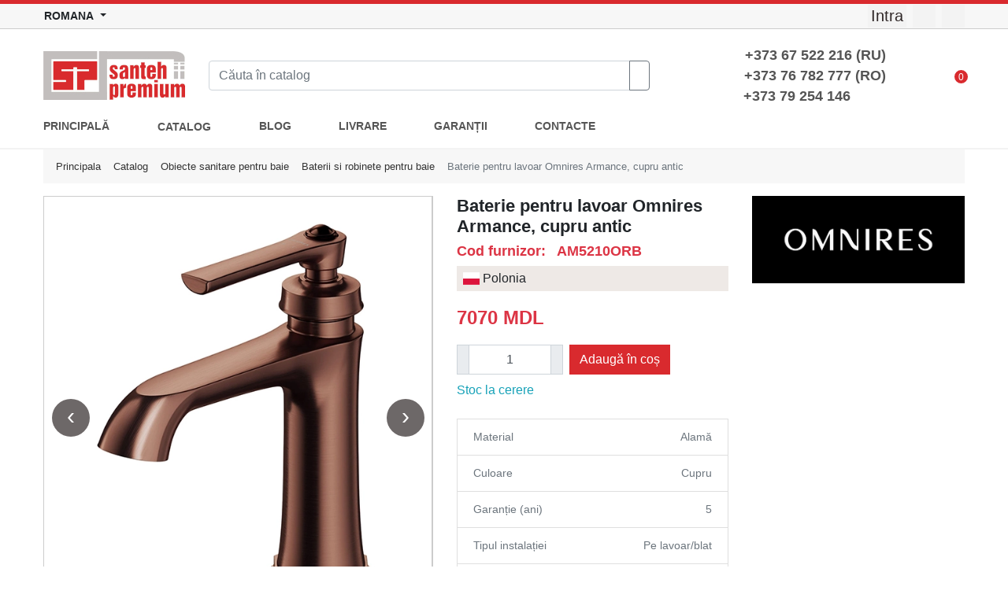

--- FILE ---
content_type: text/html; charset=UTF-8
request_url: https://santehpremium.md/ro/product/baterie-pentru-lavoar-omnires-armance-cupru-antic
body_size: 7337
content:
<!DOCTYPE html><html
lang="ro"><head><meta
charset="UTF-8"><meta
http-equiv="X-UA-Compatible" content="IE=edge"><meta
name="viewport" content="width=device-width, initial-scale=1"><meta
name="yandex-verification" content="b899356d66d19e84" /><title>Baterie pentru lavoar Omnires Armance, cupru antic</title> <script type="application/ld+json">{"@context":"https:\/\/schema.org\/","@type":"Product","name":"Baterie pentru lavoar Omnires Armance, cupru antic","image":"\/uploads\/product\/am5210orb.jpg","description":"<p>Colectia OMNIRES ARMANCE se remarc\u0103 prin forma sa modern\u0103, cu trimiteri creative la stilul tradi\u021bional. Se distinge prin designul perfect, detaliile decorative \u0219i estetica romantic\u0103.<span style=\"background-color:rgb(247, 247, 248); color:rgb(55, 65, 81); font-family:s\u00f6hne,ui-sans-serif,system-ui,-apple-system,segoe ui,roboto,ubuntu,cantarell,noto sans,sans-serif,helvetica neue,arial,apple color emoji,segoe ui emoji,segoe ui symbol,noto color emoji; font-size:16px\"> <\/span><\/p>\r\n\r\n<p>Cupru antic este o finisare expresiv\u0103 &icirc;ntr-o nuan\u021b\u0103 ro\u0219u-maronie, cu textur\u0103 periat\u0103 \u0219i caracter vintage.<\/p>\r\n\r\n<p><strong>Specifica\u021bii:<\/strong><\/p>\r\n\r\n<ul>\r\n\t<li>&Icirc;n\u0103l\u021bimea bateriei: 180mm<\/li>\r\n\t<li>proiectie pipa: 117 mm<\/li>\r\n\t<li>f\u0103r\u0103 ventil de scurgere<\/li>\r\n\t<li>cartu\u0219 ceramic: &oslash;25 mm<\/li>\r\n\t<li>finisaj:&nbsp;<span style=\"background-color:rgb(255, 255, 255); color:rgb(51, 51, 51); font-family:sans-serif,arial,verdana,trebuchet ms; font-size:13px\">cupru antic<\/span><\/li>\r\n<\/ul>\r\n","brand":"Omnires","sku":"AM5210ORB","offers":{"@type":"Offer","url":"\/ro\/product\/baterie-pentru-lavoar-omnires-armance-cupru-antic","priceCurrency":"MDL","price":"7070.00","priceValidUntil":"2026-05-01","availability":"https:\/\/schema.org\/PreOrder","itemCondition":"https:\/\/schema.org\/NewCondition"}}</script> <link
rel="alternate" hreflang="ro" href="https://santehpremium.md/ro/product/baterie-pentru-lavoar-omnires-armance-cupru-antic" /><link
rel="alternate" hreflang="ru" href="https://santehpremium.md/product/omnires-armance1" /><link
rel="alternate" hreflang="x-default" href="https://santehpremium.md/ro/product/baterie-pentru-lavoar-omnires-armance-cupru-antic" /><link
rel="canonical" href="https://santehpremium.md/ro/product/baterie-pentru-lavoar-omnires-armance-cupru-antic" /><meta
property="og:url" content="https://santehpremium.md/ro/product/baterie-pentru-lavoar-omnires-armance-cupru-antic"><meta
property="og:type" content="product"><meta
property="og:title" content="Baterie pentru lavoar Omnires Armance, cupru antic"><meta
property="og:description" content="Omnires Armance - o baterie rafinată pentru cadă cu un design retro. Creați o atmosferă de eleganță în baia dvs. cu acest accesoriu stilat."><meta
property="og:image" content="https://santehpremium.md/uploads/product/am5210orb.jpg"><meta
property="og:image:alt" content="Baterie pentru lavoar Omnires Armance, cupru antic"><link
rel="preload" href="https://cdn.jsdelivr.net/npm/bootstrap@4.6.1/dist/css/bootstrap.min.css" as="style"><link
rel="stylesheet" href="https://cdn.jsdelivr.net/npm/bootstrap@4.6.1/dist/css/bootstrap.min.css" integrity="sha384-zCbKRCUGaJDkqS1kPbPd7TveP5iyJE0EjAuZQTgFLD2ylzuqKfdKlfG/eSrtxUkn" crossorigin="anonymous"><style>.top-sales.owl-carousel .owl-item img {
                min-height: 300px;
            }</style><meta
name="description" content="Omnires Armance - o baterie rafinată pentru cadă cu un design retro. Creați o atmosferă de eleganță în baia dvs. cu acest accesoriu stilat."><meta
name="keywords" content="Baterie pentru lavoar Omnires , baterii pentru lavoar calitative, Omnires Armance, baterii Omnires cupru, obiecte sanitare in Moldova, chisinau, balti"><meta
name="csrf-param" content="_csrf"><meta
name="csrf-token" content="UvXH9GWha6UeFZMr30iVaHpAXFSgBlq_PwG8y3sRKspkt7OwBsMK4Uh3_VywIdQNSW0VZuJXFc14LIujCWtlmw=="><link
href="/minify/afa02bc0aed107d32f972d3eaa811e51.css" rel="stylesheet"><link
href="//cdnjs.cloudflare.com/ajax/libs/OwlCarousel2/2.3.4/assets/owl.carousel.min.css" rel="stylesheet"><link
href="//cdnjs.cloudflare.com/ajax/libs/OwlCarousel2/2.3.4/assets/owl.theme.default.min.css" rel="stylesheet"><link
href="https://cdn.jsdelivr.net/npm/flag-icon-css@4.1.7/css/flag-icons.min.css" rel="stylesheet"><link
href="/minify/be9d31f398023a8343f4787c29b6bc31.css" rel="stylesheet"><style>main .breadcrumb {
        background-color: #f7f7f7;
    }
    .lb-details {
        display: none;
    }
    @media only screen and (max-width: 768px) {
        main .breadcrumb {
            display: block;
        }
        main .breadcrumb li {
            display: block;
        }
    }</style></head><body><div
class="page-wrapper"><header><div
class="header-top"><div
class="container"><div
class="row"><div
class="col-3 text-left d-flex justify-content-start align-items-center"><div
class="dropdown language-dropdown">
<button
class="btn btn-link btn-sm pl-0 dropdown-toggle font-weight-bold" type="button" id="language-switcher" data-toggle="dropdown" aria-haspopup="true" aria-expanded="false">
<span
class="d-none d-sm-inline">ROMANA</span> <span
class="d-inline d-sm-none">RO</span>
</button><div
class="dropdown-menu" aria-labelledby="language-switcher">
<a
class="dropdown-item" href="/product/omnires-armance1">
Русский        </a>
<a
class="dropdown-item" href="/ro/product/baterie-pentru-lavoar-omnires-armance-cupru-antic">
Romana        </a></div></div></div><div
class="col-6 d-flex justify-content-center align-items-center">
<a
class="d-block d-sm-none phone-link" href="tel:+37376782777">076782777</a></div><div
class="col-3 d-flex justify-content-end align-items-center">
<a
class="social-link" href="/ro/login?redirectUrl=http%3A%2F%2Fsantehpremium.md%2Fro%2Ffront%2Fheader%2Findex%3Fpath%3Dbaterie-pentru-lavoar-omnires-armance-cupru-antic">
<span
class="iconify d-md-none" data-icon="fa6-regular:circle-user" data-inline="false"></span>
<span
class="d-none d-md-block px-1">Intra</span>
</a>
<a
class="social-link" target="_blank"
href="https://www.facebook.com/SantehPremiummd-110429817243336/">
<span
class="iconify" data-icon="bx:bxl-facebook" data-inline="false"></span>
</a>
<a
class="social-link" target="_blank" href="https://www.instagram.com/santehpremium.md/">
<span
class="iconify" data-icon="ph:instagram-logo-light" data-inline="false"></span>
</a></div></div></div></div><div
class="header-middle"><div
class="container"><div
class="row align-items-center"><div
class="col-2 d-md-none"><div
class="menu-toggle">
<span
class="iconify" data-icon="radix-icons:hamburger-menu" data-inline="false"></span></div></div><div
class="col-5 col-md-7 col-lg-8"><div
class="row"><div
class="col" style="max-width: 210px;">
<a
href="/ro">
<img
class="logo" alt="Logo" src="/santeh/images/logo.jpg"/>
</a></div><div
class="col d-none d-md-flex align-items-center"><form
action="/ro/search" method="get" class="input-group">
<input
type="search" class="form-control" name="q" id="q"
value=""
placeholder="Căuta în catalog"
required aria-label="Search"><div
class="input-group-append">
<button
class="btn btn-outline-secondary search-input-submit" type="submit">
<span
class="iconify" data-icon="bx:bx-search-alt" data-inline="false"></span>
</button></div></form></div></div></div><div
class="col-3 col-md-3 text-right text-md-left">
<a
class="d-md-none" href="tel:+37376782777">
<span
class="iconify" data-icon="eva:phone-call-outline" data-inline="false"></span>
</a><div
class="d-none d-md-block text-right phones-block">
<a
href="tel:+37367522216">
<strong>+373 67 522 216 (RU)</strong>
</a>
<br/>
<a
href="tel:++37376782777">
<strong>+373 76 782 777 (RO)</strong>
</a>
<br/>
<a
href="tel:++37379254146">
<strong>+373 79 254 146 &nbsp;&nbsp;&nbsp;&nbsp;&nbsp;&nbsp;&nbsp;&nbsp;</strong>
</a></div></div><div
class="col-2 col-md-2 col-lg-1 text-right">
<a
href="/ro/cart" class="basket-link">
<span
class="iconify" data-icon="simple-line-icons:basket" data-inline="false"></span>
<span
class="basket-count">0</span>
</a></div></div><div
class="d-md-none pt-2"><form
action="/ro/search" method="get" class="input-group mb-2">
<input
type="search" class="form-control" name="q" id="q" value=""
placeholder="Căuta în catalog"
required aria-label="Search"><div
class="input-group-append">
<button
class="btn btn-outline-secondary search-input-submit" type="submit">
<span
class="iconify" data-icon="bx:bx-search-alt" data-inline="false"></span>
</button></div></form></div></div></div><div
class="header-bottom"><div
class="container"><nav
class="main-menu"><div
class="d-md-none pr-2 pt-2 clearfix">
<a
href="/ro" style="margin-left: 2rem;">
<img
style="max-height: 40px;" src="/santeh/images/logo.jpg"/>
</a>
<span
class="d-md-none">
<span
style="font-size: 2.5rem;" class="iconify float-right close-menu" data-icon="gg:close-r"
data-inline="false"></span>
</span></div><ul
class="nav pt-md-2 pb-md-2"><li
class="nav-item">
<a
class="nav-link active" href="/ro">
PRINCIPALĂ                        </a></li><li
class="nav-item position-relative categories-menu">
<a
href="/ro/catalog" class="nav-link">
CATALOG                            <span
class="iconify" data-icon="ant-design:caret-down-filled" data-inline="false"></span>
</a><ul
class="cats-menu"><li>
<a
href="/ro/catalog/obiecte-sanitare-pentru-baie">
Obiecte sanitare pentru baie                                                                                    <span
class="iconify" data-icon="ant-design:caret-right-filled"
data-inline="false"></span>
</a><ul><li>
<a
href="/ro/catalog/lavoare-pentru-baie">
Lavoare pentru baie                                                                                                            </a></li><li>
<a
href="/ro/catalog/sisteme-pentru-obiecte-sanitare-suspendate">
Instalatii pentru viceu, bideu, pisoare                                                                                                            </a></li><li>
<a
href="/ro/catalog/baterii">
Baterii si robinete pentru baie                                                                                                                    <span
class="iconify"
data-icon="ant-design:caret-right-filled"
data-inline="false"></span>
</a><ul><li>
<a
href="/ro/catalog/baterii-pentru-lavoar">
Baterii pentru lavoar                                                                    </a></li><li>
<a
href="/ro/catalog/pentru-cada-de-baie">
Baterii pentru cadă de baie                                                                    </a></li><li>
<a
href="/ro/catalog/pentru-bideu">
Baterii pentru bideu                                                                    </a></li><li>
<a
href="/ro/catalog/dus-igienic">
Duș igienic                                                                    </a></li><li>
<a
href="/ro/catalog/accesorii-pentru-baterii">
Accesorii pentru baterii                                                                    </a></li></ul></li><li>
<a
href="/ro/catalog/sisteme-de-dus">
Sisteme de duș                                                                                                            </a></li><li>
<a
href="/ro/catalog/vase-de-wc-bideuri-pisoare">
Vase de viceu, bideuri, pisoare                                                                                                            </a></li><li>
<a
href="/ro/catalog/cazi-de-baie">
Căzi de baie                                                                                                            </a></li></ul></li><li>
<a
href="/ro/catalog/obiecte-sanitare-pentru-bucatarie">
Obiecte sanitare pentru bucatarie                                                                                    <span
class="iconify" data-icon="ant-design:caret-right-filled"
data-inline="false"></span>
</a><ul><li>
<a
href="/ro/catalog/chiuvete-pentru-bucatarie">
Chiuvete pentru bucatarie                                                                                                            </a></li><li>
<a
href="/ro/catalog/robinete-pentru-bucatarie">
Baterii pentru bucătărie                                                                                                            </a></li><li>
<a
href="/ro/catalog/accesorii-pentru-bucatarie">
Accesorii pentru bucătărie                                                                                                            </a></li></ul></li><li>
<a
href="/ro/catalog/zona-de-dus">
Zona de duș                                                                                    <span
class="iconify" data-icon="ant-design:caret-right-filled"
data-inline="false"></span>
</a><ul><li>
<a
href="/ro/catalog/piese-componente-pu-cabine-de-dus">
Piese componente p/u cabine de duș                                                                                                            </a></li><li>
<a
href="/ro/catalog/trapuri-pentru-dus">
Trapuri pentru duș                                                                                                            </a></li><li>
<a
href="/ro/catalog/cadite-de-dus">
Cadițe de duș                                                                                                            </a></li><li>
<a
href="/ro/catalog/cabine-de-dus">
Cabine de duș                                                                                                            </a></li><li>
<a
href="/ro/catalog/usi-la-nisa">
Uși de nișă                                                                                                            </a></li><li>
<a
href="/ro/catalog/cabine-cu-intrare-libera">
Cabine cu intrare liberă                                                                                                            </a></li><li>
<a
href="/ro/catalog/paravane-pentru-cada">
Paravane pentru cadă                                                                                                            </a></li></ul></li><li>
<a
href="/ro/catalog/mobila-pentru-baie">
Mobila pentru baie                                                                                    <span
class="iconify" data-icon="ant-design:caret-right-filled"
data-inline="false"></span>
</a><ul><li>
<a
href="/ro/catalog/oglinzi-pentru-baie">
Oglinzi pentru baie                                                                                                            </a></li><li>
<a
href="/ro/catalog/dulapuri-suplimentare">
Dulapuri pentru baie                                                                                                            </a></li><li>
<a
href="/ro/catalog/dulapuri-cu-lavoare">
Dulapuri cu lavoare                                                                                                            </a></li></ul></li><li>
<a
href="/ro/catalog/radiatoare">
Radiatoare și uscatoare pentru prosop                                                                                    <span
class="iconify" data-icon="ant-design:caret-right-filled"
data-inline="false"></span>
</a><ul><li>
<a
href="/ro/catalog/calorifere-de-design">
Calorifere de design                                                                                                            </a></li><li>
<a
href="/ro/catalog/uscatoare-pentru-prosoape">
Uscatoare pentru prosoape                                                                                                                    <span
class="iconify"
data-icon="ant-design:caret-right-filled"
data-inline="false"></span>
</a><ul><li>
<a
href="/ro/catalog/uscatoare-de-prosoape-cu-alimentare-pe-apa">
Uscatoare de prosoape cu alimentare pe apa                                                                    </a></li><li>
<a
href="/ro/catalog/uscatoare-de-prosoape-electrice">
Uscatoare de prosoape electrice                                                                    </a></li></ul></li></ul></li><li>
<a
href="/ro/catalog/accessori-pentru-baie">
Accessori pentru baie                                                                            </a></li><li>
<a
href="/ro/catalog/trapuri-sifoane-instal-sanitare">
Trapuri, sifoane, instal. sanitare                                                                            </a></li><li>
<a
href="/ro/catalog/gresie-si-faianta">
Gresie și faianța                                                                            </a></li><li>
<a
href="/ro/catalog/spa-bazine">
SPA bazine                                                                            </a></li></ul></li><li
class="nav-item">
<a
class="nav-link" href="/ro/blog">
BLOG                        </a></li><li
class="nav-item">
<a
class="nav-link" href="/ro/livrare">
LIVRARE                        </a></li><li
class="nav-item">
<a
class="nav-link" href="/ro/garantii">
GARANȚII                        </a></li><li
class="nav-item">
<a
class="nav-link" href="/ro/contacte">
CONTACTE                        </a></li></ul><div
class="d-md-none text-center mt-4">
<a
class="social-link" href="#">
<span
class="iconify" data-icon="bx:bxl-facebook" data-inline="false"></span>
</a>
<a
class="social-link" href="#">
<span
class="iconify" data-icon="ph:instagram-logo-light" data-inline="false"></span>
</a></div></nav></div></div></header><div
style="min-height: 700px;" id="content-wrap"><main><div
class="container"><nav
aria-label="breadcrumb"><ol
class="breadcrumb"><li
class="breadcrumb-item"><a
href="/ro">Principala</a></li><li
class="breadcrumb-item"><a
href="/ro/catalog">Catalog</a></li><li
class="breadcrumb-item"><a
href="/ro/catalog/obiecte-sanitare-pentru-baie">Obiecte sanitare pentru baie</a></li><li
class="breadcrumb-item"><a
href="/ro/catalog/baterii">Baterii si robinete pentru baie</a></li><li
class="breadcrumb-item active" aria-current="page">Baterie pentru lavoar Omnires Armance, cupru antic</li></ol></nav><div
class="row"><div
class="col-md-9"><div
class="row"><div
class="col-lg-7 col-md-6"><div
style="min-height: 450px;"><div
id="product-images-carousel" class="owl-slider product-images owl-theme owl-carousel" style="padding-right: 1px;border: 1px solid #ccc;background: #ccc;"><div
class="item">
<a
href="/uploads/product/am5210orb.jpg" data-lightbox="product-image" class="product-item">
<picture><source
type="image/webp" srcset="/uploads/product/am5210orb.webp"><img
class="product-single-image" src="/uploads/product/am5210orb.jpg" alt="Baterie pentru lavoar Omnires Armance, cupru antic"></picture>                                    </a></div><div
class="item">
<a
href="/uploads/product/am5210orb1.jpg" data-lightbox="product-image" class="product-item">
<picture><source
type="image/webp" srcset="/uploads/product/am5210orb1.webp"><img
class="product-single-image" src="/uploads/product/am5210orb1.jpg" alt="Baterie pentru lavoar Omnires Armance, cupru antic"></picture>                                    </a></div><div
class="item">
<a
href="/uploads/product/am5210orb2.jpg" data-lightbox="product-image" class="product-item">
<picture><source
type="image/webp" srcset="/uploads/product/am5210orb2.webp"><img
class="product-single-image" src="/uploads/product/am5210orb2.jpg" alt="Baterie pentru lavoar Omnires Armance, cupru antic"></picture>                                    </a></div><div
class="item">
<a
href="/uploads/product/am5210orb3.png" data-lightbox="product-image" class="product-item">
<picture><source
type="image/webp" srcset="/uploads/product/am5210orb3.webp"><img
class="product-single-image" src="/uploads/product/am5210orb3.png" alt="Baterie pentru lavoar Omnires Armance, cupru antic"></picture>                                    </a></div><div
class="item">
<a
href="/uploads/product/am5210tech.jpg" data-lightbox="product-image" class="product-item">
<picture><source
type="image/webp" srcset="/uploads/product/am5210tech.webp"><img
class="product-single-image" src="/uploads/product/am5210tech.jpg" alt="Baterie pentru lavoar Omnires Armance, cupru antic"></picture>                                    </a></div></div><div
id="product-thumbnails-carousel" class="d-none d-md-block owl-slider owl-theme product-image-thumbs mt-2 mb-2 owl-carousel"><div
class="item">
<a
style="cursor: pointer;" onclick="$('#product-images-carousel').trigger('to.owl.carousel', 0)">
<picture><source
type="image/webp" srcset="/uploads/product/am5210orb.webp"><img
src="/uploads/product/am5210orb.jpg" alt="Baterie pentru lavoar Omnires Armance, cupru antic"></picture>                                </a></div><div
class="item">
<a
style="cursor: pointer;" onclick="$('#product-images-carousel').trigger('to.owl.carousel', 1)">
<picture><source
type="image/webp" srcset="/uploads/product/am5210orb1.webp"><img
src="/uploads/product/am5210orb1.jpg" alt="Baterie pentru lavoar Omnires Armance, cupru antic"></picture>                                </a></div><div
class="item">
<a
style="cursor: pointer;" onclick="$('#product-images-carousel').trigger('to.owl.carousel', 2)">
<picture><source
type="image/webp" srcset="/uploads/product/am5210orb2.webp"><img
src="/uploads/product/am5210orb2.jpg" alt="Baterie pentru lavoar Omnires Armance, cupru antic"></picture>                                </a></div><div
class="item">
<a
style="cursor: pointer;" onclick="$('#product-images-carousel').trigger('to.owl.carousel', 3)">
<picture><source
type="image/webp" srcset="/uploads/product/am5210orb3.webp"><img
src="/uploads/product/am5210orb3.png" alt="Baterie pentru lavoar Omnires Armance, cupru antic"></picture>                                </a></div><div
class="item">
<a
style="cursor: pointer;" onclick="$('#product-images-carousel').trigger('to.owl.carousel', 4)">
<picture><source
type="image/webp" srcset="/uploads/product/am5210tech.webp"><img
src="/uploads/product/am5210tech.jpg" alt="Baterie pentru lavoar Omnires Armance, cupru antic"></picture>                                </a></div></div></div></div><div
class="col-lg-5 col-md-6"><h1 class="product-name">Baterie pentru lavoar Omnires Armance, cupru antic</h1><h4 class="mt-1 text-danger" style="font-size: 1.1rem; font-weight: bold;">Cod furnizor:&nbsp;&nbsp;&nbsp;AM5210ORB</h4><div
class="p-1 pl-2 mb-2" style="background: #eee9e6;">
<span
class="flag-icon flag-icon-pl"></span> Polonia</div><div
style="font-size: 1.5rem;" class="product-price my-3">
<span
class="text-danger"><span
class="price-wrap">7070</span> MDL</span></div><div
class="d-flex"><div
class="input-group product-quantity"><div
onclick="$('#prod-main').val(parseInt($('#prod-main').val()) + 1)" class="input-group-prepend">
<span
class="input-group-text rounded-0">
<span
class="iconify" data-icon="bx:bx-plus" data-inline="false"></span>
</span></div>
<input
id="prod-main" class="horizontal-quantity form-control" type="text" readonly value="1" /><div
onclick="$('#prod-main').val(parseInt($('#prod-main').val()) > 1 ? parseInt($('#prod-main').val()) - 1 : 1)" class="input-group-append">
<span
class="input-group-text rounded-0">
<span
class="iconify" data-icon="bx:bx-minus" data-inline="false"></span>
</span></div></div>
<button
onclick="AddToCart.add('/ro/front/cart/add-to-cart', 1311, $('#prod-main').val(), $('#product-variant').length === 1 ? $('#product-variant').val() : null, '/ro/cart')" class="paction add-cart btn btn-red rounded-0 ml-2" title="Add to Cart">
<span
class="iconify" data-icon="bi:cart-plus" data-inline="false"></span> Adaugă în coș</button></div><div
class="text-info mt-2">Stoc la cerere</div><ul
class="list-group pt-4 text-muted product-specs"><li
class="list-group-item rounded-0"><div
class="float-left">Material</div><div
class="float-right">Alamă</div></li><li
class="list-group-item rounded-0"><div
class="float-left">Culoare</div><div
class="float-right">Cupru</div></li><li
class="list-group-item rounded-0"><div
class="float-left">Garanție (ani)</div><div
class="float-right">5</div></li><li
class="list-group-item rounded-0"><div
class="float-left"> Tipul instalației</div><div
class="float-right">Pe lavoar/blat</div></li><li
class="list-group-item rounded-0"><div
class="float-left">Găuri de montare</div><div
class="float-right">1 gaură</div></li></ul></div></div><div
class="mt-4"><h4 class="text-center font-weight-bold sidebar-title">Descrierea produsului</h4><div
class="text-muted pt-2"><p>Colectia OMNIRES ARMANCE se remarcă prin forma sa modernă, cu trimiteri creative la stilul tradițional. Se distinge prin designul perfect, detaliile decorative și estetica romantică.<span
style="background-color:rgb(247, 247, 248); color:rgb(55, 65, 81); font-family:söhne,ui-sans-serif,system-ui,-apple-system,segoe ui,roboto,ubuntu,cantarell,noto sans,sans-serif,helvetica neue,arial,apple color emoji,segoe ui emoji,segoe ui symbol,noto color emoji; font-size:16px"> </span></p><p>Cupru antic este o finisare expresivă &icirc;ntr-o nuanță roșu-maronie, cu textură periată și caracter vintage.</p><p><strong>Specificații:</strong></p><ul><li>&Icirc;nălțimea bateriei: 180mm</li><li>proiectie pipa: 117 mm</li><li>fără ventil de scurgere</li><li>cartuș ceramic: &oslash;25 mm</li><li>finisaj:&nbsp;<span
style="background-color:rgb(255, 255, 255); color:rgb(51, 51, 51); font-family:sans-serif,arial,verdana,trebuchet ms; font-size:13px">cupru antic</span></li></ul></div></div></div><div
class="col-md-3"><div
style="top: 60px;" class="position-sticky mb-4">
<a
href="/ro/manufacturer/omnires" class="d-block mb-4">
<picture><source
type="image/webp" srcset="/uploads/manufacturer/6595677c8fd2b.webp"><img
class="img-fluid" src="/uploads/manufacturer/6595677c8fd2b.jpg" alt="Omnires"></picture>                    </a></div></div></div></div></main></div><footer><div
class="container"><div
class="row"><div
class="col-12 col-md-7"><dl><dt>ADRESA:</dt><dd>
<a
href="https://www.google.ru/maps/place/Santeh+Premium/@47.0259187,28.8650622,17z/data=!4m5!3m4!1s0x40c97deb1231bfc9:0xd5f8c2ce82d27841!8m2!3d47.0258952!4d28.8650644" target="_blank">
Chișinău, Tudor Vladimirescu 1A                        </a></dd><dt>TELEFON:</dt><dd>
<a
href="tel:+37376782777">+373 76 782 777</a></dd><dt>EMAIL:</dt><dd>
<a
href="mailto:sales@santehpremium.md">sales@santehpremium.md</a></dd><dt>TIMP DE LUCRU:</dt><dd>
Luni - Vineri / 9:00 - 18:00<br>
Sambata / 10:00 - 15:00<br>
Duminica / Zi de odihna</dd></dl></div><div
class="col-12 col-md-5"><h5 class="mt-4 mt-md-0 mb-0 mb-md-4">ABONAȚI-VĂ LA ȘTIRI</h5><p
class="mb-2 mb-md-4">
Obțineți cele mai recente informații despre promoțiile și ofertele noastre. Abonează-te acum.</p><form><div
class="input-group">
<input
type="text" class="form-control" placeholder="Email" aria-label="Email" aria-describedby="subscribe-button"><div
class="input-group-append">
<button
class="btn btn-red" type="button" id="subscribe-button">ABONAȚI-VĂ</button></div></div></form></div></div><hr
/><div
class="row align-items-center"><div
class="col-12 col-md-6 text-center text-md-left">
SANTEHPREMIUM.MD &copy;  2026.  Toate drepturile rezervate.</div><div
class="col-12 col-md-3 text-center text-md-right mt-4 mt-md-0">
<a
href="https://www.maib.md/" target="_blank">
<img
src="/santeh/images/maib.png" height="25" alt="MAIB">
</a>
&nbsp;&nbsp;&nbsp;&nbsp;
<img
src="/santeh/images/visa.png" height="20" alt="VISA">
&nbsp;&nbsp;&nbsp;&nbsp;
<img
src="/santeh/images/mastercard.png" height="20" alt="MASTERCARD"></div><div
class="col-12 col-md-3 text-center text-md-right mt-4 mt-md-0">
<a
class="social-link" href="https://www.facebook.com/SantehPremiummd-110429817243336/">
<span
class="iconify" data-icon="bx:bxl-facebook" data-inline="false"></span>
</a>
<a
class="social-link" href="https://www.instagram.com/santehpremium.md/">
<span
class="iconify" data-icon="ph:instagram-logo-light" data-inline="false"></span>
</a></div></div></div></footer></div> <script src="/minify/4adba1bd309bd9e66a5fa527f0a95041.js"></script> <script src="//cdnjs.cloudflare.com/ajax/libs/OwlCarousel2/2.3.4/owl.carousel.min.js" defer="defer"></script> <script src="/minify/11bc4694c4e8f36ce3c9ef0217971372.js"></script> <script src="https://code.iconify.design/1/1.0.7/iconify.min.js"></script> <script src="https://cdn.jsdelivr.net/npm/bootstrap@4.6.1/dist/js/bootstrap.bundle.min.js"></script> <script src="/minify/6aa16b9427550cf5dfde9f52438b8d89.js"></script> <script>jQuery(function ($) {
jQuery("#product-images-carousel").owlCarousel(
{"autoplay":false,"items":1,"loop":true,"dots":false,"nav":true}
);

jQuery("#product-thumbnails-carousel").owlCarousel(
{"margin":7,"autoplay":false,"items":6,"loop":false,"dots":false,"nav":true}
);


    $(document).ready(function () {
        $('#product-variant').change(function () {
            var option = $(this).find('option:selected');
            var price = parseInt(option.attr('price'));
            var discountPrice = parseInt(option.attr('discount-price'));

            if (discountPrice && discountPrice < price) {
                $('.old-price-wrap').text(price).parent().show();
                $('.price-wrap').text(discountPrice);
            } else {
                $('.price-wrap').text(price);
                $('.old-price-wrap').parent().hide();
            }
        });
    });
    
    lightbox.option({
      'resizeDuration': 200,
      'wrapAround': true,
      'resizeDuration': 400,
      'wrapAround': true
    });

});</script>  <script type="text/javascript" defer>(function(m,e,t,r,i,k,a){m[i]=m[i]||function(){(m[i].a=m[i].a||[]).push(arguments)};
                    m[i].l=1*new Date();k=e.createElement(t),a=e.getElementsByTagName(t)[0],k.async=1,k.src=r,a.parentNode.insertBefore(k,a)})
                (window, document, "script", "https://mc.yandex.ru/metrika/tag.js", "ym");

                ym(87965381, "init", {
                    clickmap:true,
                    trackLinks:true,
                    accurateTrackBounce:true,
                    webvisor:true,
                    ecommerce:"dataLayer"
                });</script> <noscript><div><img
src="https://mc.yandex.ru/watch/87965381" style="position:absolute; left:-9999px;" alt="" /></div></noscript> <script async src="https://www.googletagmanager.com/gtag/js?id=G-LCL09C8SBT"></script> <script>window.dataLayer = window.dataLayer || [];
                function gtag(){dataLayer.push(arguments);}
                gtag('js', new Date());
                gtag('config', 'G-LCL09C8SBT');</script> <script>$(document).ready(function() {
                    $.getScript("//code-ya.jivosite.com/widget/FUZgObU0qC");
                });</script>  <script>!function(f,b,e,v,n,t,s)
		{if(f.fbq)return;n=f.fbq=function(){n.callMethod?
    		n.callMethod.apply(n,arguments):n.queue.push(arguments)};
    		if(!f._fbq)f._fbq=n;n.push=n;n.loaded=!0;n.version='2.0';
    		n.queue=[];t=b.createElement(e);t.async=!0;
    		t.src=v;s=b.getElementsByTagName(e)[0];
    		s.parentNode.insertBefore(t,s)}(window, document,'script',
		'https://connect.facebook.net/en_US/fbevents.js');
		fbq('init', '954424179873409');
		fbq('track', 'PageView');</script> <noscript><img
height="1" width="1" style="display:none" src="https://www.facebook.com/tr?id=954424179873409&ev=PageView&noscript=1" /></noscript></body></html>